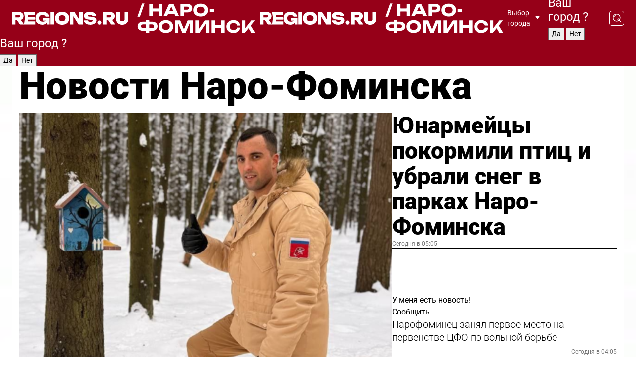

--- FILE ---
content_type: text/html; charset=UTF-8
request_url: https://regions.ru/naro-fominsk
body_size: 18775
content:
<!DOCTYPE html>
<html lang="ru">
<head>

    <meta charset="utf-8">
    <!-- <base href="/"> -->

    <title>Новости Наро-Фоминска сегодня последние: самые главные и свежие происшествия и события дня</title>
    <meta name="keywords" content="">
    <meta name="description" content="Главные последние новости Наро-Фоминска сегодня онлайн: самая оперативная информация круглосуточно">

    <meta name="csrf-token" content="9FWE75OrbOODShKYQilAAdId7clngZtt5DXffOVU" />

    
    
    
    
    
    
    
    
    
    
    
    <meta http-equiv="X-UA-Compatible" content="IE=edge">
    <meta name="viewport" content="width=device-width, initial-scale=1, maximum-scale=1">

    <!-- Template Basic Images Start -->
    <link rel="icon" href="/img/favicon/favicon.ico">
    <link rel="apple-touch-icon" sizes="180x180" href="/img/favicon/apple-touch-icon.png">
    <!-- Template Basic Images End -->

    <!-- Custom Browsers Color Start -->
    <meta name="theme-color" content="#000">
    <!-- Custom Browsers Color End -->

    <link rel="stylesheet" href="https://regions.ru/css/main.min.css">
    <link rel="stylesheet" href="https://regions.ru/js/owl-carousel/assets/owl.carousel.min.css">
    <link rel="stylesheet" href="https://regions.ru/js/owl-carousel/assets/owl.theme.default.min.css">
    <link rel="stylesheet" href="https://regions.ru/css/custom.css?v=1768975471">

            <meta name="yandex-verification" content="1c939766cd81bf26" />
<meta name="google-site-verification" content="0vnG0Wlft2veIlSU714wTZ0kjs1vcRkXrIPCugsS9kc" />
<meta name="zen-verification" content="vlOnBo0GD4vjQazFqMHcmGcgw5TdyGjtDXLZWMcmdOiwd3HtGi66Kn5YsHnnbas9" />
<meta name="zen-verification" content="TbLqR35eMeggrFrleQbCgkqfhk5vr0ZqxHRlFZy4osbTCq7B4WQ27RqCCA3s2chu" />

<script type="text/javascript">
    (function(c,l,a,r,i,t,y){
        c[a]=c[a]||function(){(c[a].q=c[a].q||[]).push(arguments)};
        t=l.createElement(r);t.async=1;t.src="https://www.clarity.ms/tag/"+i;
        y=l.getElementsByTagName(r)[0];y.parentNode.insertBefore(t,y);
    })(window, document, "clarity", "script", "km2s2rvk59");
</script>

<!-- Yandex.Metrika counter -->
<script type="text/javascript" >
    (function(m,e,t,r,i,k,a){m[i]=m[i]||function(){(m[i].a=m[i].a||[]).push(arguments)};
        m[i].l=1*new Date();
        for (var j = 0; j < document.scripts.length; j++) {if (document.scripts[j].src === r) { return; }}
        k=e.createElement(t),a=e.getElementsByTagName(t)[0],k.async=1,k.src=r,a.parentNode.insertBefore(k,a)})
    (window, document, "script", "https://mc.yandex.ru/metrika/tag.js", "ym");

    ym(96085658, "init", {
        clickmap:true,
        trackLinks:true,
        accurateTrackBounce:true,
        webvisor:true
    });

            ym(37510650, "init", {
            clickmap: true,
            trackLinks: true,
            accurateTrackBounce: true
        });
    </script>
<noscript>
    <div>
        <img src="https://mc.yandex.ru/watch/96085658" style="position:absolute; left:-9999px;" alt="" />

                    <img src="https://mc.yandex.ru/watch/37510650" style="position:absolute; left:-9999px;" alt="" />
            </div>
</noscript>
<!-- /Yandex.Metrika counter -->

<!-- Top.Mail.Ru counter -->
<script type="text/javascript">
    var _tmr = window._tmr || (window._tmr = []);
    _tmr.push({id: "3513779", type: "pageView", start: (new Date()).getTime()});
    (function (d, w, id) {
        if (d.getElementById(id)) return;
        var ts = d.createElement("script"); ts.type = "text/javascript"; ts.async = true; ts.id = id;
        ts.src = "https://top-fwz1.mail.ru/js/code.js";
        var f = function () {var s = d.getElementsByTagName("script")[0]; s.parentNode.insertBefore(ts, s);};
        if (w.opera == "[object Opera]") { d.addEventListener("DOMContentLoaded", f, false); } else { f(); }
    })(document, window, "tmr-code");
</script>
<noscript><div><img src="https://top-fwz1.mail.ru/counter?id=3513779;js=na" style="position:absolute;left:-9999px;" alt="Top.Mail.Ru" /></div></noscript>
<!-- /Top.Mail.Ru counter -->

<script defer src="https://setka.news/scr/versioned/bundle.0.0.3.js"></script>
<link href="https://setka.news/scr/versioned/bundle.0.0.3.css" rel="stylesheet" />

<script>window.yaContextCb=window.yaContextCb||[]</script>
<script src="https://yandex.ru/ads/system/context.js" async></script>

    
    
    <script>
        if( window.location.href.includes('smi2')
            || window.location.href.includes('setka')
            || window.location.href.includes('adwile')
            || window.location.href.includes('24smi') ){

            window.yaContextCb.push(() => {
                Ya.Context.AdvManager.render({
                    "blockId": "R-A-16547837-5",
                    "renderTo": "yandex_rtb_R-A-16547837-5"
                })
            })

        }
    </script>
</head>


<body data-city-id="26" class="region silver_ponds" style="">



<!-- Custom HTML -->
<header class="fixed winter-2025">
    <div class="container">
        <div class="outer region">
                            <a href="/naro-fominsk/" class="logo desktop">
                    <img src="/img/logo.svg" alt="" class="logo-short" />
                    
                    <span class="logo-region">
                        / Наро-Фоминск
                    </span>
                </a>

                <a href="/naro-fominsk/" class="logo mobile">
                    <img src="/img/logo.svg" alt="" class="logo-short" />
                        
                    <span class="logo-region">
                        / Наро-Фоминск
                    </span>
                </a>
            

            <a href="#" class="mmenu-opener d-block d-lg-none" id="mmenu-opener">
                <!--<img src="/img/bars.svg" alt="">-->
            </a>

            <div class="mmenu" id="mmenu">
                <form action="/naro-fominsk/search" class="mmenu-search">
                    <input type="text" name="query" class="search" placeholder="Поиск" />
                </form>
                <nav class="mobile-nav">
                    <ul>
                        <li><a href="/naro-fominsk/news">Новости</a></li>
                        <li><a href="/naro-fominsk/articles">Статьи</a></li>
                                                <li><a href="/naro-fominsk/video">Видео</a></li>
                        <li><a href="/cities">Выбрать город</a></li>
                        <li><a href="/about">О редакции</a></li>
                        <li><a href="/vacancies">Вакансии</a></li>
                        <li><a href="/contacts">Контакты</a></li>
                    </ul>
                </nav>
                <div class="subscribe">
                    <div class="text">Подписывайтесь</div>
                    <div class="soc">
                        <!--a href="#" class="soc-item" target="_blank"><img src="/img/top-yt.svg" alt=""></a-->
                        <a href="https://vk.com/regionsru" class="soc-item" target="_blank"><img src="/img/top-vk.svg" alt=""></a>
                        <a href="https://ok.ru/regionsru" target="_blank" class="soc-item"><img src="/img/top-ok.svg" alt=""></a>
                        
                        <a href="https://dzen.ru/regions" class="soc-item" target="_blank"><img src="/img/top-dzen.svg" alt=""></a>
                        <a href="https://rutube.ru/channel/47098509/" class="soc-item" target="_blank"><img src="/img/top-rutube.svg" alt=""></a>
                    </div>
                </div>
            </div><!--mmenu-->

            <div class="right d-none d-lg-flex">
                <div>
    <a class="choose-city" href="#" id="choose-city">
        Выбор города
    </a>

    <form class="city-popup" id="city-popup" action="#">
        <div class="title">
            Введите название вашего города или выберите из списка:
        </div>
        <input id="searchCity" class="search-input" onkeyup="search_city()" type="text" name="city" placeholder="Введите название города..." />

        <ul id='list' class="list">
            <li class="cities" data-city="/">Главная страница</li>

                            <li class="cities" data-city="balashikha">Балашиха</li>
                            <li class="cities" data-city="bronnitsy">Бронницы</li>
                            <li class="cities" data-city="vidnoe">Видное</li>
                            <li class="cities" data-city="volokolamsk">Волоколамск</li>
                            <li class="cities" data-city="voskresensk">Воскресенск</li>
                            <li class="cities" data-city="dmitrov">Дмитров</li>
                            <li class="cities" data-city="dolgoprudny">Долгопрудный</li>
                            <li class="cities" data-city="domodedovo">Домодедово</li>
                            <li class="cities" data-city="dubna">Дубна</li>
                            <li class="cities" data-city="egorievsk">Егорьевск</li>
                            <li class="cities" data-city="zhukovsky">Жуковский</li>
                            <li class="cities" data-city="zaraisk">Зарайск</li>
                            <li class="cities" data-city="istra">Истра</li>
                            <li class="cities" data-city="kashira">Кашира</li>
                            <li class="cities" data-city="klin">Клин</li>
                            <li class="cities" data-city="kolomna">Коломна</li>
                            <li class="cities" data-city="korolev">Королев</li>
                            <li class="cities" data-city="kotelniki">Котельники</li>
                            <li class="cities" data-city="krasnogorsk">Красногорск</li>
                            <li class="cities" data-city="lobnya">Лобня</li>
                            <li class="cities" data-city="lospetrovsky">Лосино-Петровский</li>
                            <li class="cities" data-city="lotoshino">Лотошино</li>
                            <li class="cities" data-city="lukhovitsy">Луховицы</li>
                            <li class="cities" data-city="lytkarino">Лыткарино</li>
                            <li class="cities" data-city="lyubertsy">Люберцы</li>
                            <li class="cities" data-city="mozhaisk">Можайск</li>
                            <li class="cities" data-city="mytischi">Мытищи</li>
                            <li class="cities" data-city="naro-fominsk">Наро-Фоминск</li>
                            <li class="cities" data-city="noginsk">Ногинск</li>
                            <li class="cities" data-city="odintsovo">Одинцово</li>
                            <li class="cities" data-city="orekhovo-zuevo">Орехово-Зуево</li>
                            <li class="cities" data-city="pavlposad">Павловский Посад</li>
                            <li class="cities" data-city="podolsk">Подольск</li>
                            <li class="cities" data-city="pushkino">Пушкино</li>
                            <li class="cities" data-city="ramenskoe">Раменское</li>
                            <li class="cities" data-city="reutov">Реутов</li>
                            <li class="cities" data-city="ruza">Руза</li>
                            <li class="cities" data-city="sergposad">Сергиев Посад</li>
                            <li class="cities" data-city="serprudy">Серебряные Пруды</li>
                            <li class="cities" data-city="serpuhov">Серпухов</li>
                            <li class="cities" data-city="solnechnogorsk">Солнечногорск</li>
                            <li class="cities" data-city="stupino">Ступино</li>
                            <li class="cities" data-city="taldom">Талдом</li>
                            <li class="cities" data-city="fryazino">Фрязино</li>
                            <li class="cities" data-city="khimki">Химки</li>
                            <li class="cities" data-city="chernogolovka">Черноголовка</li>
                            <li class="cities" data-city="chekhov">Чехов</li>
                            <li class="cities" data-city="shatura">Шатура</li>
                            <li class="cities" data-city="shakhovskaya">Шаховская</li>
                            <li class="cities" data-city="schelkovo">Щелково</li>
                            <li class="cities" data-city="elektrostal">Электросталь</li>
                    </ul>
        <div class="show-all" id="show-all">
            <img src="/img/show-all.svg" alt="">
        </div>
    </form>
</div>

                <div class="city-confirm js-city-confirm">
                    <h4>Ваш город <span></span>?</h4>
                    <div class="buttons-row">
                        <input type="button" value="Да" class="js-city-yes" />
                        <input type="button" value="Нет" class="js-city-no" />
                    </div>

                                    </div>

                <a class="search" href="#" id="search-opener">
						<span class="search-icon">
							<img src="/img/magnifier.svg" alt="" />
							<img src="/img/magnifier.svg" alt="" />
						</span>
                </a>
                <form action="/naro-fominsk/search" id="search-form" class="search-form">
                    <input id="search" class="search-input" type="text" name="query" placeholder="Что ищете?" />
                </form>
            </div>


        </div>
    </div>

    <div class="mobile-popup">
        <div class="city-confirm js-city-confirm">
            <h4>Ваш город <span></span>?</h4>
            <div class="buttons-row">
                <input type="button" value="Да" class="js-city-yes" />
                <input type="button" value="Нет" class="js-city-mobile-no" />
            </div>
        </div>
    </div>
</header>


<div class="container">
    <div id="yandex_rtb_R-A-16547837-5"></div>

            <nav class="nav-bar border-left border-right border-bottom" role="navigation" id="nav-bar">
    <ul class="nav-menu ul-style">
        <!--li class="item online">
            <a href="#" class="nav-link">Срочно</a>
        </li-->

                    <!--li class="item header">
                <h1>Новости Наро-Фоминска сегодня последние: самые главные и свежие происшествия и события дня</h1>
            </li-->
                <li class="item nav-wrapper">
            <ul class="nav-sections ul-style">
                <li class="item sections-item">
                    <a href="/naro-fominsk/news" class="nav-link ttu">Новости</a>
                </li>

                <li class="item sections-item">
                    <a href="/naro-fominsk/articles" class="nav-link ttu">Статьи</a>
                </li>
                                <li class="item sections-item">
                    <a href="/naro-fominsk/video" class="nav-link ttu">Видео</a>
                </li>

                
                                                                                        <li class="item sections-item">
                                <a href="/naro-fominsk/obshchestvo" class="nav-link">Общество</a>
                            </li>
                                                                                                <li class="item sections-item">
                                <a href="/naro-fominsk/proisshestviya" class="nav-link">Происшествия</a>
                            </li>
                                                                                                <li class="item sections-item">
                                <a href="/naro-fominsk/transport" class="nav-link">Транспорт</a>
                            </li>
                                                                                                <li class="item sections-item">
                                <a href="/naro-fominsk/stroitelstvo" class="nav-link">Строительство</a>
                            </li>
                                                                                                                                                                                                                                                                                                                                                                                                                                                                                                                                                                                                                        </ul>
        </li><!--li-->
        <li class="item more" id="more-opener">
            <a href="#" class="nav-link">Еще</a>
        </li>
    </ul>

    <div class="more-popup" id="more-popup">
                    <nav class="categories">
                <ul>
                                            <li>
                            <a href="/naro-fominsk/obshchestvo">Общество</a>
                        </li>
                                            <li>
                            <a href="/naro-fominsk/proisshestviya">Происшествия</a>
                        </li>
                                            <li>
                            <a href="/naro-fominsk/transport">Транспорт</a>
                        </li>
                                            <li>
                            <a href="/naro-fominsk/stroitelstvo">Строительство</a>
                        </li>
                                            <li>
                            <a href="/naro-fominsk/zhkh-zhku">Благоустройство</a>
                        </li>
                                            <li>
                            <a href="/naro-fominsk/geroi-svo">Герои СВО</a>
                        </li>
                                            <li>
                            <a href="/naro-fominsk/ofitsialno">Официально</a>
                        </li>
                                            <li>
                            <a href="/naro-fominsk/blog">Блог</a>
                        </li>
                                            <li>
                            <a href="/naro-fominsk/pogoda">Погода</a>
                        </li>
                                            <li>
                            <a href="/naro-fominsk/zdorove-i-medicina">Здоровье</a>
                        </li>
                                            <li>
                            <a href="/naro-fominsk/novosti">Новости</a>
                        </li>
                                            <li>
                            <a href="/naro-fominsk/sport">Спорт</a>
                        </li>
                                            <li>
                            <a href="/naro-fominsk/bezopasnost">Безопасность</a>
                        </li>
                                            <li>
                            <a href="/naro-fominsk/obrazovanie">Образование</a>
                        </li>
                                            <li>
                            <a href="/naro-fominsk/ekonomika-i-biznes">Экономика и бизнес</a>
                        </li>
                                            <li>
                            <a href="/naro-fominsk/ekologiya-i-okruzhayushchaya-sreda">Экология</a>
                        </li>
                                    </ul>
            </nav>
        
        <nav class="bottom-nav">
            <ul>
                <li><a href="/about">О редакции</a></li>
                <li><a href="/naro-fominsk/authors">Авторы</a></li>
                <li><a href="/media-kit">Рекламодателям</a></li>
                <li><a href="/contacts">Контактная информация</a></li>
                <li><a href="/privacy-policy">Политика конфиденциальности</a></li>
            </ul>
        </nav>

        <div class="subscribe">
            <div class="text">Подписывайтесь</div>
            <div class="soc">
                <!--a href="#" class="soc-item" target="_blank"><img src="/img/top-yt.svg" alt=""></a-->
                <a href="https://vk.com/regionsru" class="soc-item" target="_blank"><img src="/img/top-vk.svg" alt=""></a>
                <a href="https://ok.ru/regionsru" target="_blank" class="soc-item"><img src="/img/top-ok.svg" alt=""></a>
                                <a href="https://dzen.ru/regions" class="soc-item" target="_blank"><img src="/img/top-dzen.svg" alt=""></a>
                <a href="https://rutube.ru/channel/47098509/" class="soc-item" target="_blank"><img src="/img/top-rutube.svg" alt=""></a>
                <a href="https://max.ru/regions" class="soc-item" target="_blank">
                    <img src="/img/top-max.svg" alt="">
                </a>
            </div>
        </div>
    </div>
</nav>
    
    
    <div class="zones border-left border-right">
        <div class="site-header">
            <h1>Новости Наро-Фоминска</h1>
        </div>

        <div class="region-page">
                            <div class="article big-story">
                    <a class="image" href="/naro-fominsk/ekologiya-i-okruzhayushchaya-sreda/yunarmeytsy-pokormili-ptits-i-ubrali-sneg-v-parkah-naro-fominska">
                        <img src="https://storage.yandexcloud.net/regions/posts/media/thumbnails/2026/01/medium/ockym750wMfwVOQpKAdlt3RAYzi72Fl8upQ45PQA.png" class="article-image" alt="Юнармейцы покормили птиц и убрали снег в парках Наро-Фоминска" />
                    </a>
                    <div class="right border-bottom">
                        <a href="/naro-fominsk/ekologiya-i-okruzhayushchaya-sreda/yunarmeytsy-pokormili-ptits-i-ubrali-sneg-v-parkah-naro-fominska" class="headline">Юнармейцы покормили птиц и убрали снег в парках Наро-Фоминска</a>
                        <div class="update">
                            Сегодня в 05:05
                        </div>
                        <div class="related-items">
                            <div class="feedback-mobile-banner-wrapper">
    <div class="feedback-mobile-banner-btn js-show-feedback-form-btn">

        <div class="feedback-mobile-banner-btn__ico">
            <svg width="72" height="72" viewBox="0 0 72 72" fill="none" xmlns="http://www.w3.org/2000/svg">
                <path d="M7.01577 71.5L13.8486 51.8407C13.8734 51.6964 13.8635 51.4575 13.695 51.3082C5.30631 45.8384 0.5 37.6811 0.5 28.9116C0.5 12.9701 16.5739 0 36.3293 0C56.0847 0 72 12.9701 72 28.9116C72 44.853 55.9261 57.8231 36.1707 57.8231C34.9122 57.8231 33.495 57.8231 32.1869 57.6639C32.1275 57.6639 32.0631 57.6688 32.0284 57.6887L7.01577 71.49V71.5ZM36.3293 2.48851C17.9414 2.48851 2.97748 14.3438 2.97748 28.9116C2.97748 36.835 7.39234 44.2458 15.0923 49.2477L15.1617 49.2975C16.123 50.0241 16.5491 51.2733 16.2468 52.4828L16.2171 52.5923L11.4901 66.1945L30.8838 55.4939C31.4982 55.1853 32.0532 55.1853 32.2613 55.1853L32.4149 55.1953C33.5892 55.3446 34.9617 55.3446 36.1757 55.3446C54.5635 55.3446 69.5275 43.4893 69.5275 28.9215C69.5275 14.3538 54.6329 2.48851 36.3293 2.48851Z" fill="white"/>
                <path d="M21.306 35.6598C18.12 35.6598 15.5285 33.0569 15.5285 29.8566C15.5285 26.6564 18.12 24.0534 21.306 24.0534C24.492 24.0534 27.0835 26.6564 27.0835 29.8566C27.0835 33.0569 24.492 35.6598 21.306 35.6598ZM21.306 26.5419C19.4875 26.5419 18.006 28.0301 18.006 29.8566C18.006 31.6832 19.4875 33.1713 21.306 33.1713C23.1245 33.1713 24.606 31.6832 24.606 29.8566C24.606 28.0301 23.1245 26.5419 21.306 26.5419Z" fill="white"/>
                <path d="M36.3293 35.6598C33.1432 35.6598 30.5518 33.0569 30.5518 29.8566C30.5518 26.6564 33.1432 24.0534 36.3293 24.0534C39.5153 24.0534 42.1067 26.6564 42.1067 29.8566C42.1067 33.0569 39.5153 35.6598 36.3293 35.6598ZM36.3293 26.5419C34.5108 26.5419 33.0293 28.0301 33.0293 29.8566C33.0293 31.6832 34.5108 33.1713 36.3293 33.1713C38.1477 33.1713 39.6293 31.6832 39.6293 29.8566C39.6293 28.0301 38.1477 26.5419 36.3293 26.5419Z" fill="white"/>
                <path d="M51.1991 35.6598C48.0131 35.6598 45.4217 33.0569 45.4217 29.8566C45.4217 26.6564 48.0131 24.0534 51.1991 24.0534C54.3852 24.0534 56.9766 26.6564 56.9766 29.8566C56.9766 33.0569 54.3852 35.6598 51.1991 35.6598ZM51.1991 26.5419C49.3807 26.5419 47.8991 28.0301 47.8991 29.8566C47.8991 31.6832 49.3807 33.1713 51.1991 33.1713C53.0176 33.1713 54.4991 31.6832 54.4991 29.8566C54.4991 28.0301 53.0176 26.5419 51.1991 26.5419Z" fill="white"/>
            </svg>

        </div>

        <div class="feedback-mobile-banner-btn__text">
            У меня есть новость!
        </div>

        <div class="feedback-mobile-banner-btn__btn">Сообщить</div>
    </div>
</div>

                            

                                                                                                                                                            <div class="item">
                                        <a href="/naro-fominsk/sport/narofominets-zanyal-pervoe-mesto-na-pervenstve-tsfo-po-volnoy-borbe" class="name">Нарофоминец занял первое место на первенстве ЦФО по вольной борьбе</a>
                                        <span class="update">Сегодня в 04:05</span>
                                    </div>
                                                                                                                                <div class="item">
                                        <a href="/naro-fominsk/obshchestvo/v-naro-fominske-ischut-mastera-sposobnogo-izgotovit-protez-dlya-bobra" class="name">В Наро-Фоминске ищут мастера, способного изготовить протез для бобра</a>
                                        <span class="update">Вчера в 13:15</span>
                                    </div>
                                                                                    </div>
                    </div>
                </div><!--big-story-->
            
            <div class="feedback-modal-success-wrapper js-feedback-success">
    <div class="feedback-modal-success-wrapper__result">
        <div class="feedback-modal-success-wrapper__result-text">
            Ваше обращение принято. <br /> Мы рассмотрим его в ближайшее время.
        </div>
        <div class="feedback-modal-success-wrapper__result-btn js-hide-feedback-success-btn">
            Закрыть
        </div>
    </div>
</div>


<div class="feedback-modal-form-wrapper js-feedback-form">
    <h3>Опишите проблему</h3>

    <form
        id="feedback-form"
        method="post"
        action="https://regions.ru/feedback"
    >
        <input type="hidden" name="site_id" value="26" />

        <textarea name="comment" id="comment" placeholder=""></textarea>

        <div class="js-upload-wrap">
            <div id="files">

            </div>

            <div class="feedback-modal-form-wrapper__row feedback-modal-form-wrapper__add-file">
                <svg width="23" height="24" viewBox="0 0 23 24" fill="none" xmlns="http://www.w3.org/2000/svg">
                    <path d="M10.7802 6.91469C10.4604 7.25035 9.88456 7.25035 9.56467 6.91469C9.24478 6.57902 9.24478 5.97483 9.56467 5.63916L13.2754 1.74545C14.363 0.604196 15.8345 0 17.306 0C20.4409 0 23 2.68531 23 5.97483C23 7.51888 22.4242 9.06294 21.3366 10.2042L17.306 14.4336C16.2184 15.5748 14.8108 16.179 13.3394 16.179C11.2921 16.179 9.5007 15.0378 8.47705 13.2923C8.22114 12.8895 8.02921 12.4196 7.90125 11.9497C7.7733 11.4797 8.02921 10.9427 8.47705 10.8084C8.9249 10.6741 9.43672 10.9427 9.56467 11.4126C9.62865 11.7483 9.75661 12.0168 9.94854 12.3524C10.6523 13.5608 11.9319 14.3664 13.2754 14.3664C14.299 14.3664 15.2587 13.9636 16.0264 13.2252L20.057 8.9958C20.8248 8.19021 21.2086 7.11608 21.2086 6.10909C21.2086 3.82657 19.4812 2.01399 17.306 2.01399C16.2823 2.01399 15.3227 2.41678 14.5549 3.22238L10.8442 7.11608L10.7802 6.91469ZM12.2517 17.0517L8.54103 20.9455C7.00556 22.5566 4.51043 22.5566 2.97497 20.9455C1.4395 19.3343 1.4395 16.7161 2.97497 15.1049L7.00556 10.8755C7.7733 10.0699 8.79694 9.66713 9.75661 9.66713C10.7163 9.66713 11.7399 10.0699 12.5076 10.8755C12.7636 11.1441 12.9555 11.4126 13.0834 11.6811C13.2754 11.9497 13.4033 12.2853 13.4673 12.621C13.5953 13.0909 14.1071 13.4266 14.5549 13.2252C15.0028 13.0909 15.2587 12.5538 15.1307 12.0839C15.0028 11.614 14.8108 11.1441 14.5549 10.7413C14.299 10.3385 14.0431 9.93567 13.7232 9.6C12.6356 8.45874 11.1641 7.85455 9.69263 7.85455C8.22114 7.85455 6.74965 8.45874 5.66203 9.6L1.63143 13.8294C-0.543811 16.1119 -0.543811 19.9385 1.63143 22.2881C3.80668 24.5706 7.38943 24.5706 9.56467 22.2881L13.2754 18.3944C13.5953 18.0587 13.5953 17.4545 13.2754 17.1189C12.8915 16.7832 12.3797 16.7832 11.9958 17.1189L12.2517 17.0517Z" fill="#960018"/>
                </svg>

                <div class="file-load-area">
                    <label>
                        <input id="fileupload" data-url="https://regions.ru/feedback/upload" data-target="files" name="file" type="file" style="display: none">
                        Добавить фото или видео
                    </label>
                </div>
                <div class="file-loader">
                    <div class="lds-ring"><div></div><div></div><div></div><div></div></div>
                </div>
            </div>
        </div>

        <div class="feedback-modal-form-wrapper__row">
            <label for="category_id">Тема:</label>
            <select name="category_id" id="category_id">
                <option value="">Выберите тему</option>
                                    <option value="1">Дороги</option>
                                    <option value="15">Блог</option>
                                    <option value="2">ЖКХ</option>
                                    <option value="3">Благоустройство</option>
                                    <option value="4">Здравоохранение</option>
                                    <option value="5">Социальная сфера</option>
                                    <option value="6">Общественный транспорт</option>
                                    <option value="7">Строительство</option>
                                    <option value="8">Торговля</option>
                                    <option value="9">Мусор</option>
                                    <option value="10">Образование</option>
                                    <option value="11">Бизнес</option>
                                    <option value="12">Другое</option>
                            </select>
        </div>

        <div class="feedback-modal-form-wrapper__row">
            <label>Ваши данные:</label>

            <div class="feedback-modal-form-wrapper__incognito">
                <input type="checkbox" name="incognito" id="incognito" />
                <label for="incognito">Остаться инкогнито</label>
            </div>
        </div>

        <div class="js-feedback-from-personal-wrapper">
            <div class="feedback-modal-form-wrapper__row">
                <input type="text" name="name" id="name" placeholder="ФИО" />
            </div>

            <div class="feedback-modal-form-wrapper__row">
                <input type="text" name="phone" id="phone" placeholder="Телефон" />
            </div>

            <div class="feedback-modal-form-wrapper__row">
                <input type="email" name="email" id="email" placeholder="E-mail" />
            </div>
        </div>

        <div class="feedback-modal-form-wrapper__row">
            <input type="submit" value="Отправить" />
            <input type="reset" class="js-hide-feedback-form-btn" value="Отменить" />
        </div>
    </form>
</div>

<script id="template-upload-file" type="text/html">
    <div class="feedback-modal-form-wrapper__file">
        <input type="hidden" name="files[]" value="${_id}" />

        <div class="feedback-modal-form-wrapper__file-ico">
            <svg id="Layer_1" style="enable-background:new 0 0 512 512;" version="1.1" viewBox="0 0 512 512" xml:space="preserve" xmlns="http://www.w3.org/2000/svg" xmlns:xlink="http://www.w3.org/1999/xlink"><path d="M399.3,168.9c-0.7-2.9-2-5-3.5-6.8l-83.7-91.7c-1.9-2.1-4.1-3.1-6.6-4.4c-2.9-1.5-6.1-1.6-9.4-1.6H136.2  c-12.4,0-23.7,9.6-23.7,22.9v335.2c0,13.4,11.3,25.9,23.7,25.9h243.1c12.4,0,21.2-12.5,21.2-25.9V178.4  C400.5,174.8,400.1,172.2,399.3,168.9z M305.5,111l58,63.5h-58V111z M144.5,416.5v-320h129v81.7c0,14.8,13.4,28.3,28.1,28.3h66.9  v210H144.5z"/></svg>
        </div>
        <div class="feedback-modal-form-wrapper__file-text">
            ${name}
        </div>
        <div class="feedback-modal-form-wrapper__file-del js-feedback-delete-file">
            <svg style="enable-background:new 0 0 36 36;" version="1.1" viewBox="0 0 36 36" xml:space="preserve" xmlns="http://www.w3.org/2000/svg" xmlns:xlink="http://www.w3.org/1999/xlink"><style type="text/css">
                    .st0{fill:#960018;}
                    .st1{fill:none;stroke:#960018;stroke-width:2.0101;stroke-linejoin:round;stroke-miterlimit:10;}
                    .st2{fill:#960018;}
                    .st3{fill-rule:evenodd;clip-rule:evenodd;fill:#960018;}
                </style><g id="Layer_1"/><g id="icons"><path class="st0" d="M6.2,3.5L3.5,6.2c-0.7,0.7-0.7,1.9,0,2.7l9.2,9.2l-9.2,9.2c-0.7,0.7-0.7,1.9,0,2.7l2.6,2.6   c0.7,0.7,1.9,0.7,2.7,0l9.2-9.2l9.2,9.2c0.7,0.7,1.9,0.7,2.7,0l2.6-2.6c0.7-0.7,0.7-1.9,0-2.7L23.3,18l9.2-9.2   c0.7-0.7,0.7-1.9,0-2.7l-2.6-2.6c-0.7-0.7-1.9-0.7-2.7,0L18,12.7L8.8,3.5C8.1,2.8,6.9,2.8,6.2,3.5z" id="close_1_"/></g></svg>
        </div>
    </div>
</script>

            <div class="zone zone-region">
                <div class="zone-left">
                    <div class="zone-cites">

                        <div class="feedback-banner-wrapper">
    <div class="feedback-banner-btn js-show-feedback-form-btn">
        <div class="feedback-banner-btn__ico">
            <svg width="72" height="72" viewBox="0 0 72 72" fill="none" xmlns="http://www.w3.org/2000/svg">
                <path d="M7.01577 71.5L13.8486 51.8407C13.8734 51.6964 13.8635 51.4575 13.695 51.3082C5.30631 45.8384 0.5 37.6811 0.5 28.9116C0.5 12.9701 16.5739 0 36.3293 0C56.0847 0 72 12.9701 72 28.9116C72 44.853 55.9261 57.8231 36.1707 57.8231C34.9122 57.8231 33.495 57.8231 32.1869 57.6639C32.1275 57.6639 32.0631 57.6688 32.0284 57.6887L7.01577 71.49V71.5ZM36.3293 2.48851C17.9414 2.48851 2.97748 14.3438 2.97748 28.9116C2.97748 36.835 7.39234 44.2458 15.0923 49.2477L15.1617 49.2975C16.123 50.0241 16.5491 51.2733 16.2468 52.4828L16.2171 52.5923L11.4901 66.1945L30.8838 55.4939C31.4982 55.1853 32.0532 55.1853 32.2613 55.1853L32.4149 55.1953C33.5892 55.3446 34.9617 55.3446 36.1757 55.3446C54.5635 55.3446 69.5275 43.4893 69.5275 28.9215C69.5275 14.3538 54.6329 2.48851 36.3293 2.48851Z" fill="white"/>
                <path d="M21.306 35.6598C18.12 35.6598 15.5285 33.0569 15.5285 29.8566C15.5285 26.6564 18.12 24.0534 21.306 24.0534C24.492 24.0534 27.0835 26.6564 27.0835 29.8566C27.0835 33.0569 24.492 35.6598 21.306 35.6598ZM21.306 26.5419C19.4875 26.5419 18.006 28.0301 18.006 29.8566C18.006 31.6832 19.4875 33.1713 21.306 33.1713C23.1245 33.1713 24.606 31.6832 24.606 29.8566C24.606 28.0301 23.1245 26.5419 21.306 26.5419Z" fill="white"/>
                <path d="M36.3293 35.6598C33.1432 35.6598 30.5518 33.0569 30.5518 29.8566C30.5518 26.6564 33.1432 24.0534 36.3293 24.0534C39.5153 24.0534 42.1067 26.6564 42.1067 29.8566C42.1067 33.0569 39.5153 35.6598 36.3293 35.6598ZM36.3293 26.5419C34.5108 26.5419 33.0293 28.0301 33.0293 29.8566C33.0293 31.6832 34.5108 33.1713 36.3293 33.1713C38.1477 33.1713 39.6293 31.6832 39.6293 29.8566C39.6293 28.0301 38.1477 26.5419 36.3293 26.5419Z" fill="white"/>
                <path d="M51.1991 35.6598C48.0131 35.6598 45.4217 33.0569 45.4217 29.8566C45.4217 26.6564 48.0131 24.0534 51.1991 24.0534C54.3852 24.0534 56.9766 26.6564 56.9766 29.8566C56.9766 33.0569 54.3852 35.6598 51.1991 35.6598ZM51.1991 26.5419C49.3807 26.5419 47.8991 28.0301 47.8991 29.8566C47.8991 31.6832 49.3807 33.1713 51.1991 33.1713C53.0176 33.1713 54.4991 31.6832 54.4991 29.8566C54.4991 28.0301 53.0176 26.5419 51.1991 26.5419Z" fill="white"/>
            </svg>

        </div>

        <div class="feedback-banner-btn__text">
            У меня есть новость!
        </div>

        <div class="feedback-banner-btn__content">
            <div class="feedback-banner-btn__btn">Сообщить</div>
        </div>
    </div>
</div>

                        
                                                    <h2 class="section-heading">
                                Цитаты <span>дня</span>
                            </h2>
                            <div class="quotes">
                                                                    <div class="item">
                                        <div class="top">
                                            <a href="https://regions.ru/naro-fominsk/obshchestvo/deti-v-naro-fominske-pomogli-95-letnemu-dedushke-raschistit-sneg-u-doma" class="author-name">Артем</a>
                                            <div class="regalia">волонтер</div>
                                        </div>
                                        <a class="name" href="https://regions.ru/naro-fominsk/obshchestvo/deti-v-naro-fominske-pomogli-95-letnemu-dedushke-raschistit-sneg-u-doma">
                                            «Решили действовать сразу. Для нас это не подвиг, а нормальная человеческая реакция»
                                        </a>
                                    </div><!--item-->
                                                                    <div class="item">
                                        <div class="top">
                                            <a href="https://regions.ru/naro-fominsk/zdorove-i-medicina/v-kardiologicheskim-otdelenii-v-naro-fominske-ustanavlivayut-lifty" class="author-name">Алексей Мартыненко</a>
                                            <div class="regalia">заместитель главного врача</div>
                                        </div>
                                        <a class="name" href="https://regions.ru/naro-fominsk/zdorove-i-medicina/v-kardiologicheskim-otdelenii-v-naro-fominske-ustanavlivayut-lifty">
                                            «К концу февраля новый лифт смонтируют, он пройдет все необходимые испытания и будет поставлен на учет»
                                        </a>
                                    </div><!--item-->
                                                            </div>
                        
                                                </div>


                </div>

                <div class="zone-center">
                    <h2 class="section-heading accent">
                        Статьи
                    </h2>

                    <div class="region-stories">
                                                                                                                        <div class="article">
                                        <a href="/naro-fominsk/obshchestvo/vrach-iz-naro-fominska-pomogaet-ranenym-boytsam-obresti-zhizn-posle-na-fronte-i-v-tylu" class="image">
                                            <img src="https://storage.yandexcloud.net/regions/posts/media/thumbnails/2026/01/small/7Gi9FzVuGqEuR1WXvL2k8a844i7bUgHFrbevWMPz.png" alt="Врач из Наро-Фоминска помогает раненым бойцам обрести «Жизнь после» на фронте и в тылу">
                                        </a>
                                        <div class="article-right">
                                            <a class="category" href="/naro-fominsk/obshchestvo">Общество</a>
                                            <a href="/naro-fominsk/obshchestvo/vrach-iz-naro-fominska-pomogaet-ranenym-boytsam-obresti-zhizn-posle-na-fronte-i-v-tylu" class="headline">Врач из Наро-Фоминска помогает раненым бойцам обрести «Жизнь после» на фронте и в тылу</a>
                                            <div class="update">15 января в 09:05</div>
                                        </div>
                                    </div>
                                                                                                                                <div class="article">
                                        <a href="/naro-fominsk/obshchestvo/psiholog-podelilsya-sekretami-plavnogo-vozvrascheniya-k-rabote-posle-zatyazhnyh-prazdnikov" class="image">
                                            <img src="https://storage.yandexcloud.net/regions/posts/media/thumbnails/2026/01/small/YMofECFcbMtqCKLOrfbSbQ9DP4tTvMn4K26rqXfV.jpg" alt="Психолог поделился секретами плавного возвращения к работе после затяжных праздников">
                                        </a>
                                        <div class="article-right">
                                            <a class="category" href="/naro-fominsk/obshchestvo">Общество</a>
                                            <a href="/naro-fominsk/obshchestvo/psiholog-podelilsya-sekretami-plavnogo-vozvrascheniya-k-rabote-posle-zatyazhnyh-prazdnikov" class="headline">Психолог поделился секретами плавного возвращения к работе после затяжных праздников</a>
                                            <div class="update">13 января в 14:43</div>
                                        </div>
                                    </div>
                                                                                                        </div>
                </div>

                                    <div class="zone-right">
                        <div class="zone-news">
                            <h2 class="section-heading">
                                <span>Новости</span>
                            </h2>
                            <div class="small-stories">
                                                                    <div class="story article">
                                        <a class="category" href="/naro-fominsk/proisshestviya">Происшествия</a>
                                        <a class="headline" href="/naro-fominsk/proisshestviya/nozh-vmesto-primireniya-konflikt-v-aprelevke-zakonchilsya-ugolovnym-delom">Нож вместо примирения: конфликт в Апрелевке закончился уголовным делом</a>
                                        <div class="update">Вчера в 18:18</div>
                                    </div>
                                                                    <div class="story article">
                                        <a class="category" href="/naro-fominsk/ekologiya-i-okruzhayushchaya-sreda">Экология</a>
                                        <a class="headline" href="/naro-fominsk/ekologiya-i-okruzhayushchaya-sreda/vtoroklassnitsa-iz-naro-fominska-pokorila-zhyuri-ekokonkursa-rasskazom-o-spasennoy-sobake">Второклассница из Наро-Фоминска покорила жюри экоконкурса рассказом о спасенной собаке</a>
                                        <div class="update">Вчера в 17:25</div>
                                    </div>
                                                                    <div class="story article">
                                        <a class="category" href="/naro-fominsk/obshchestvo">Общество</a>
                                        <a class="headline" href="/naro-fominsk/obshchestvo/na-stantsii-nara-vruchili-10-povestok-dlya-postanovki-na-voinskiy-uchet">На станции Нара вручили 10 повесток для постановки на воинский учет</a>
                                        <div class="update">Вчера в 16:25</div>
                                    </div>
                                                            </div>
                        </div>
                    </div>
                            </div>

                            <div class="horizontal-stories">
                    <h2 class="main-category">
                        Главное за неделю
                    </h2>
                    <div class="small-stories horizontal">
                                                    <div class="story article">
                                <a class="image" href="/naro-fominsk/zhkh-zhku/pyatiletniy-malchik-organizoval-rabotu-snegouborochnoy-tehniki-v-naro-fominske">
                                    <img src="https://storage.yandexcloud.net/regions/posts/media/thumbnails/2026/01/small/dFI9Na9vybjEUAT99o9ISjOCo6EJ6D94JdgPQQvr.png" alt="Пятилетний мальчик организовал работу снегоуборочной техники в Наро-Фоминске">
                                </a>
                                <a class="category" href="/naro-fominsk/zhkh-zhku">Благоустройство</a>
                                <a class="headline" href="/naro-fominsk/zhkh-zhku/pyatiletniy-malchik-organizoval-rabotu-snegouborochnoy-tehniki-v-naro-fominske">Пятилетний мальчик организовал работу снегоуборочной техники в Наро-Фоминске</a>
                                <div class="update">14 января в 12:17</div>
                            </div><!--story-->
                                                    <div class="story article">
                                <a class="image" href="/naro-fominsk/obshchestvo/sverhprochnye-seti-dlya-svo-pletut-iz-staryh-kolgotok-v-naro-fominske">
                                    <img src="https://storage.yandexcloud.net/regions/posts/media/thumbnails/2026/01/small/jStIAiweaGWkEBhc2NoLbj5Sk9uha5N26FkuzExP.png" alt="Сверхпрочные сети для СВО плетут из старых колготок в Наро-Фоминске">
                                </a>
                                <a class="category" href="/naro-fominsk/obshchestvo">Общество</a>
                                <a class="headline" href="/naro-fominsk/obshchestvo/sverhprochnye-seti-dlya-svo-pletut-iz-staryh-kolgotok-v-naro-fominske">Сверхпрочные сети для СВО плетут из старых колготок в Наро-Фоминске</a>
                                <div class="update">14 января в 13:03</div>
                            </div><!--story-->
                                                    <div class="story article">
                                <a class="image" href="/naro-fominsk/obshchestvo/ledyanki-bolshe-ne-v-mode-zhiteli-naro-fominska-katayutsya-s-gorok-v-musornyh-paketah">
                                    <img src="https://storage.yandexcloud.net/regions/posts/media/thumbnails/2026/01/small/tbZUTkPBRLRpeYDVl5CDc8mmKZnwlplPDWerXliQ.png" alt="Ледянки больше не в моде: жители Наро-Фоминска катаются с горок в мусорных пакетах">
                                </a>
                                <a class="category" href="/naro-fominsk/obshchestvo">Общество</a>
                                <a class="headline" href="/naro-fominsk/obshchestvo/ledyanki-bolshe-ne-v-mode-zhiteli-naro-fominska-katayutsya-s-gorok-v-musornyh-paketah">Ледянки больше не в моде: жители Наро-Фоминска катаются с горок в мусорных пакетах</a>
                                <div class="update">15 января в 12:44</div>
                            </div><!--story-->
                                                    <div class="story article">
                                <a class="image" href="/naro-fominsk/ekologiya-i-okruzhayushchaya-sreda/girlyandu-iz-voron-zametili-v-naro-fominske-pochemu-ptitsy-lyubyat-sidet-na-provodah-obyasnil-ornitolog">
                                    <img src="https://storage.yandexcloud.net/regions/posts/media/thumbnails/2026/01/small/9eEaiWJ7wSHIjErdd0vEkAtHdRKLgZqSe2LA4fsA.png" alt="Гирлянду из ворон заметили в Наро-Фоминске. Почему птицы любят сидеть на проводах объяснил орнитолог">
                                </a>
                                <a class="category" href="/naro-fominsk/ekologiya-i-okruzhayushchaya-sreda">Экология</a>
                                <a class="headline" href="/naro-fominsk/ekologiya-i-okruzhayushchaya-sreda/girlyandu-iz-voron-zametili-v-naro-fominske-pochemu-ptitsy-lyubyat-sidet-na-provodah-obyasnil-ornitolog">Гирлянду из ворон заметили в Наро-Фоминске. Почему птицы любят сидеть на проводах объяснил орнитолог</a>
                                <div class="update">16 января в 15:18</div>
                            </div><!--story-->
                                            </div>
                </div><!--horizontal-->
            
            <div class="big-promo">
        <a class="promo-pic" href="https://контрактмо.рф/" target="_blank">
            <img src="https://storage.yandexcloud.net/regions/posts/media/covers/2025/05/1jTqwuZ6vhhcOVtLL9OyZAWBHQf4YEYMfxKQ66PE.png" alt="Контрактники май 2025">
        </a>
    </div>

            
                            <div class="horizontal-stories">
                    <h2 class="main-category">
                        Все новости
                    </h2>

                    <div class="small-stories horizontal">
                                                    <div class="story article">
                                <a class="image" href="/naro-fominsk/sport/shaybu-shaybu-podmoskovnye-yuniory-byutsya-za-pravo-sygrat-v-finale-v-naro-fominske">
                                    <img src="https://storage.yandexcloud.net/regions/posts/media/thumbnails/2026/01/small/kWuXOYB4ZBuzfoXQaUUxQ4Y039PnGcsTa7hcxwhj.jpg" alt="«Шайбу! Шайбу!»: подмосковные юниоры бьются за право сыграть в финале в Наро-Фоминске">
                                </a>
                                <a class="category" href="/naro-fominsk/sport">Спорт</a>
                                <a class="headline" href="/naro-fominsk/sport/shaybu-shaybu-podmoskovnye-yuniory-byutsya-za-pravo-sygrat-v-finale-v-naro-fominske">«Шайбу! Шайбу!»: подмосковные юниоры бьются за право сыграть в финале в Наро-Фоминске</a>
                                <div class="update">Вчера в 15:17</div>
                            </div><!--story-->
                                                    <div class="story article">
                                <a class="image" href="/naro-fominsk/zhkh-zhku/zasory-pobezhdeny-bolee-70-meropriyatiy-po-obsluzhivaniyu-setey-provel-vodokanal-naro-fominska-za-nedelyu">
                                    <img src="https://storage.yandexcloud.net/regions/posts/media/thumbnails/2026/01/small/vcAmqFiPdeIgK2g3fpXApvcTaEn9DqJkQc8uh6pk.jpg" alt="Засоры побеждены: более 70 мероприятий по обслуживанию сетей провел водоканал Наро-Фоминска за неделю">
                                </a>
                                <a class="category" href="/naro-fominsk/zhkh-zhku">Благоустройство</a>
                                <a class="headline" href="/naro-fominsk/zhkh-zhku/zasory-pobezhdeny-bolee-70-meropriyatiy-po-obsluzhivaniyu-setey-provel-vodokanal-naro-fominska-za-nedelyu">Засоры побеждены: более 70 мероприятий по обслуживанию сетей провел водоканал Наро-Фоминска за неделю</a>
                                <div class="update">Вчера в 15:09</div>
                            </div><!--story-->
                                                    <div class="story article">
                                <a class="image" href="/naro-fominsk/obshchestvo/v-veree-otmetili-84-yu-godovschinu-osvobozhdeniya-ot-nemetskoy-okkupatsii">
                                    <img src="https://storage.yandexcloud.net/regions/posts/media/thumbnails/2026/01/small/5arx45fXwYsz1kNubMW3sNh1DycpDjlEn7D48IHk.jpg" alt="В Верее отметили 84-ю годовщину освобождения от немецкой оккупации">
                                </a>
                                <a class="category" href="/naro-fominsk/obshchestvo">Общество</a>
                                <a class="headline" href="/naro-fominsk/obshchestvo/v-veree-otmetili-84-yu-godovschinu-osvobozhdeniya-ot-nemetskoy-okkupatsii">В Верее отметили 84-ю годовщину освобождения от немецкой оккупации</a>
                                <div class="update">Вчера в 15:05</div>
                            </div><!--story-->
                                                    <div class="story article">
                                <a class="image" href="/naro-fominsk/novosti/modernizatsiya-elektrosetey-kak-mosoblenergo-povyshaet-nadezhnost-elektrosnabzheniya-v-narofominskom-okruge">
                                    <img src="https://storage.yandexcloud.net/regions/posts/media/thumbnails/2026/01/small/naro-fominskij-20-2.jpg" alt="Модернизация электросетей: как «Мособлэнерго» повышает надежность электроснабжения в Наро‑Фоминском округе">
                                </a>
                                <a class="category" href="/naro-fominsk/novosti">Новости</a>
                                <a class="headline" href="/naro-fominsk/novosti/modernizatsiya-elektrosetey-kak-mosoblenergo-povyshaet-nadezhnost-elektrosnabzheniya-v-narofominskom-okruge">Модернизация электросетей: как «Мособлэнерго» повышает надежность электроснабжения в Наро‑Фоминском округе</a>
                                <div class="update">Вчера в 14:14</div>
                            </div><!--story-->
                                                    <div class="story article">
                                <a class="image" href="/naro-fominsk/obshchestvo/deti-v-naro-fominske-pomogli-95-letnemu-dedushke-raschistit-sneg-u-doma">
                                    <img src="https://storage.yandexcloud.net/regions/posts/media/thumbnails/2026/01/small/GkZFAMtqxoXWhebQoY7GUbd7rPXAxP9yqmTm4H32.png" alt="Дети в Наро-Фоминске помогли 95-летнему дедушке расчистить снег у дома">
                                </a>
                                <a class="category" href="/naro-fominsk/obshchestvo">Общество</a>
                                <a class="headline" href="/naro-fominsk/obshchestvo/deti-v-naro-fominske-pomogli-95-letnemu-dedushke-raschistit-sneg-u-doma">Дети в Наро-Фоминске помогли 95-летнему дедушке расчистить снег у дома</a>
                                <div class="update">Вчера в 12:20</div>
                            </div><!--story-->
                                                    <div class="story article">
                                <a class="image" href="/naro-fominsk/zhkh-zhku/dorogi-v-naro-fominske-raschischayut-posle-snegopada">
                                    <img src="https://storage.yandexcloud.net/regions/posts/media/thumbnails/2026/01/small/tmLcmwJgXbqqUom00wRCqwtXBR0f9NMwQgSzhvkB.png" alt="Дороги в Наро-Фоминске расчищают после снегопада">
                                </a>
                                <a class="category" href="/naro-fominsk/zhkh-zhku">Благоустройство</a>
                                <a class="headline" href="/naro-fominsk/zhkh-zhku/dorogi-v-naro-fominske-raschischayut-posle-snegopada">Дороги в Наро-Фоминске расчищают после снегопада</a>
                                <div class="update">Вчера в 11:05</div>
                            </div><!--story-->
                                                    <div class="story article">
                                <a class="image" href="/naro-fominsk/zdorove-i-medicina/v-kardiologicheskim-otdelenii-v-naro-fominske-ustanavlivayut-lifty">
                                    <img src="https://storage.yandexcloud.net/regions/posts/media/thumbnails/2026/01/small/99nSYlIej9kl7AaeWIcvnIOdchJWaOnkzzNG2Ak7.jpg" alt="В кардиологическом отделении в Наро-Фоминске устанавливают лифты">
                                </a>
                                <a class="category" href="/naro-fominsk/zdorove-i-medicina">Здоровье</a>
                                <a class="headline" href="/naro-fominsk/zdorove-i-medicina/v-kardiologicheskim-otdelenii-v-naro-fominske-ustanavlivayut-lifty">В кардиологическом отделении в Наро-Фоминске устанавливают лифты</a>
                                <div class="update">Вчера в 10:05</div>
                            </div><!--story-->
                                                    <div class="story article">
                                <a class="image" href="/naro-fominsk/sport/v-aprelevke-nazvali-imena-skvoshistov-rossii-kotorye-poedut-na-olimpiadu-v-kanadu">
                                    <img src="https://storage.yandexcloud.net/regions/posts/media/thumbnails/2026/01/small/ZfIJLJ4YXcQfG4H2ClJDhapRPiQoPsZDjG9XV2Kc.png" alt="В Апрелевке назвали имена сквошистов России, которые поедут на Олимпиаду в Канаду">
                                </a>
                                <a class="category" href="/naro-fominsk/sport">Спорт</a>
                                <a class="headline" href="/naro-fominsk/sport/v-aprelevke-nazvali-imena-skvoshistov-rossii-kotorye-poedut-na-olimpiadu-v-kanadu">В Апрелевке назвали имена сквошистов России, которые поедут на Олимпиаду в Канаду</a>
                                <div class="update">Вчера в 09:01</div>
                            </div><!--story-->
                                                    <div class="story article">
                                <a class="image" href="/naro-fominsk/zhkh-zhku/staruyu-detskuyu-ploschadku-na-lenina-v-naro-fominske-zamenyat-na-novuyu-s-rezinovym-pokrytiem">
                                    <img src="https://storage.yandexcloud.net/regions/posts/media/thumbnails/2026/01/small/HZTSz8bnTpNXpLfC22pRUJqjnUb9cp2BStf7TQF3.jpg" alt="Старую детскую площадку на Ленина в Наро-Фоминске заменят на новую с резиновым покрытием">
                                </a>
                                <a class="category" href="/naro-fominsk/zhkh-zhku">Благоустройство</a>
                                <a class="headline" href="/naro-fominsk/zhkh-zhku/staruyu-detskuyu-ploschadku-na-lenina-v-naro-fominske-zamenyat-na-novuyu-s-rezinovym-pokrytiem">Старую детскую площадку на Ленина в Наро-Фоминске заменят на новую с резиновым покрытием</a>
                                <div class="update">Вчера в 05:01</div>
                            </div><!--story-->
                                                    <div class="story article">
                                <a class="image" href="/naro-fominsk/obrazovanie/posvyaschenie-v-kadety-proshlo-dlya-shkolnikov-iz-aprelevki-v-moskve">
                                    <img src="https://storage.yandexcloud.net/regions/posts/media/thumbnails/2026/01/small/CDIqabEM5YScJcHNydTDWEisqZHh1fjeKj5or55f.jpg" alt="Посвящение в кадеты прошло для школьников из Апрелевки в Москве">
                                </a>
                                <a class="category" href="/naro-fominsk/obrazovanie">Образование</a>
                                <a class="headline" href="/naro-fominsk/obrazovanie/posvyaschenie-v-kadety-proshlo-dlya-shkolnikov-iz-aprelevki-v-moskve">Посвящение в кадеты прошло для школьников из Апрелевки в Москве</a>
                                <div class="update">Вчера в 03:01</div>
                            </div><!--story-->
                                                    <div class="story article">
                                <a class="image" href="/naro-fominsk/proisshestviya/nesovershennoletnie-skinuli-glybu-lda-na-dvizhuschiysya-avtomobil-pod-naro-fominskom">
                                    <img src="https://storage.yandexcloud.net/regions/posts/media/thumbnails/2026/01/small/rsJQtgmv6MAE79gBmbMJ0fagioDcTBJI6uXsIE2k.jpg" alt="Несовершеннолетние скинули глыбу льда на движущийся автомобиль под Наро-Фоминском">
                                </a>
                                <a class="category" href="/naro-fominsk/proisshestviya">Происшествия</a>
                                <a class="headline" href="/naro-fominsk/proisshestviya/nesovershennoletnie-skinuli-glybu-lda-na-dvizhuschiysya-avtomobil-pod-naro-fominskom">Несовершеннолетние скинули глыбу льда на движущийся автомобиль под Наро-Фоминском</a>
                                <div class="update">19 января в 18:05</div>
                            </div><!--story-->
                                                    <div class="story article">
                                <a class="image" href="/naro-fominsk/ekologiya-i-okruzhayushchaya-sreda/lesnichiy-iz-naro-fominska-poluchil-vysokuyu-nagradu-za-glavnuyu-elku-strany">
                                    <img src="https://storage.yandexcloud.net/regions/posts/media/thumbnails/2026/01/small/N4K9upJkHCOYGWzHMpe681WEPA8LBYqpV5ca5NWv.png" alt="Лесничий из Наро-Фоминска получил высокую награду за главную елку страны">
                                </a>
                                <a class="category" href="/naro-fominsk/ekologiya-i-okruzhayushchaya-sreda">Экология</a>
                                <a class="headline" href="/naro-fominsk/ekologiya-i-okruzhayushchaya-sreda/lesnichiy-iz-naro-fominska-poluchil-vysokuyu-nagradu-za-glavnuyu-elku-strany">Лесничий из Наро-Фоминска получил высокую награду за главную елку страны</a>
                                <div class="update">19 января в 16:41</div>
                            </div><!--story-->
                                                    <div class="story article">
                                <a class="image" href="/naro-fominsk/obrazovanie/shkolniki-iz-alabina-osvoili-azy-daktiloskopii">
                                    <img src="https://storage.yandexcloud.net/regions/posts/media/thumbnails/2026/01/small/bqCmALXndBFXfFd5eiMhrXZ7P6cERSDbNHUYXte4.png" alt="Школьники из Алабина освоили азы дактилоскопии">
                                </a>
                                <a class="category" href="/naro-fominsk/obrazovanie">Образование</a>
                                <a class="headline" href="/naro-fominsk/obrazovanie/shkolniki-iz-alabina-osvoili-azy-daktiloskopii">Школьники из Алабина освоили азы дактилоскопии</a>
                                <div class="update">19 января в 16:01</div>
                            </div><!--story-->
                                                    <div class="story article">
                                <a class="image" href="/naro-fominsk/obshchestvo/my-sklonyaem-golovy-v-uste-i-volchenkah-pochtili-pamyat-pavshih-osvoboditeley">
                                    <img src="https://storage.yandexcloud.net/regions/posts/media/thumbnails/2026/01/small/KTpaQBdCx5j6sn5NDL1vPMitkew6NCvucjaOsjCH.png" alt="«Мы склоняем головы»: в Устье и Волченках почтили память павших освободителей">
                                </a>
                                <a class="category" href="/naro-fominsk/obshchestvo">Общество</a>
                                <a class="headline" href="/naro-fominsk/obshchestvo/my-sklonyaem-golovy-v-uste-i-volchenkah-pochtili-pamyat-pavshih-osvoboditeley">«Мы склоняем головы»: в Устье и Волченках почтили память павших освободителей</a>
                                <div class="update">19 января в 14:05</div>
                            </div><!--story-->
                                                    <div class="story article">
                                <a class="image" href="/naro-fominsk/bezopasnost/anketa-dlya-predatelya-v-naro-fominske-prodlili-srok-soderzhaniya-pod-strazhey-obvinyaemomu-v-terrorizme">
                                    <img src="https://storage.yandexcloud.net/regions/posts/media/thumbnails/2026/01/small/sJX7uEZTL56xzGe4t4HBoypu81NkpstBEIidQsw8.jpg" alt="Анкета для предателя: в Наро-Фоминске продлили срок содержания под стражей обвиняемому в терроризме">
                                </a>
                                <a class="category" href="/naro-fominsk/bezopasnost">Безопасность</a>
                                <a class="headline" href="/naro-fominsk/bezopasnost/anketa-dlya-predatelya-v-naro-fominske-prodlili-srok-soderzhaniya-pod-strazhey-obvinyaemomu-v-terrorizme">Анкета для предателя: в Наро-Фоминске продлили срок содержания под стражей обвиняемому в терроризме</a>
                                <div class="update">19 января в 13:12</div>
                            </div><!--story-->
                                                    <div class="story article">
                                <a class="image" href="/naro-fominsk/proisshestviya/figurant-dela-o-terrorizme-v-naro-fominske-ostanetsya-pod-strazhey-do-fevralya-2026-goda">
                                    <img src="https://storage.yandexcloud.net/regions/posts/media/thumbnails/2026/01/small/cmYFq49jj0U8LaeQ2AUudvIn8Kc4wgL2JOkdgiwy.jpg" alt="Фигурант дела о терроризме в Наро-Фоминске останется под стражей до февраля 2026 года">
                                </a>
                                <a class="category" href="/naro-fominsk/proisshestviya">Происшествия</a>
                                <a class="headline" href="/naro-fominsk/proisshestviya/figurant-dela-o-terrorizme-v-naro-fominske-ostanetsya-pod-strazhey-do-fevralya-2026-goda">Фигурант дела о терроризме в Наро-Фоминске останется под стражей до февраля 2026 года</a>
                                <div class="update">19 января в 12:42</div>
                            </div><!--story-->
                                                    <div class="story article">
                                <a class="image" href="/naro-fominsk/obshchestvo/novaya-kupel-na-naberezhnoy-i-8-drugih-gde-v-naro-fominskom-okruge-otmetit-kreschenie">
                                    <img src="https://storage.yandexcloud.net/regions/posts/media/thumbnails/2026/01/small/sjUijc4KpYpU7O4NsMzMJ56MjT0LkX3M8thBit15.png" alt="Новая купель на набережной и 8 других: где в Наро-Фоминском округе отметить Крещение">
                                </a>
                                <a class="category" href="/naro-fominsk/obshchestvo">Общество</a>
                                <a class="headline" href="/naro-fominsk/obshchestvo/novaya-kupel-na-naberezhnoy-i-8-drugih-gde-v-naro-fominskom-okruge-otmetit-kreschenie">Новая купель на набережной и 8 других: где в Наро-Фоминском округе отметить Крещение</a>
                                <div class="update">19 января в 12:35</div>
                            </div><!--story-->
                                                    <div class="story article">
                                <a class="image" href="/naro-fominsk/obshchestvo/v-simbuhove-pochtili-pamyat-pavshih-boytsov-v-godovschinu-osvobozhdeniya-ot-fashistov">
                                    <img src="https://storage.yandexcloud.net/regions/posts/media/thumbnails/2026/01/small/geCMfsWuEXDI8KBxw6U9qu491NAvWLEC0WNnzSBb.png" alt="В Симбухове почтили память павших бойцов в годовщину освобождения от фашистов">
                                </a>
                                <a class="category" href="/naro-fominsk/obshchestvo">Общество</a>
                                <a class="headline" href="/naro-fominsk/obshchestvo/v-simbuhove-pochtili-pamyat-pavshih-boytsov-v-godovschinu-osvobozhdeniya-ot-fashistov">В Симбухове почтили память павших бойцов в годовщину освобождения от фашистов</a>
                                <div class="update">19 января в 11:44</div>
                            </div><!--story-->
                                                    <div class="story article">
                                <a class="image" href="/naro-fominsk/zhkh-zhku/ochered-na-raschistku-kak-v-aprelevke-ubirayut-sneg-vo-dvorah-i-na-ulitsah">
                                    <img src="https://storage.yandexcloud.net/regions/posts/media/thumbnails/2026/01/small/C3aoWzjQEvh6MQksxbr70Nr8fIx8bZ0q2mgHPDcO.png" alt="Очередь на расчистку: как в Апрелевке убирают снег во дворах и на улицах">
                                </a>
                                <a class="category" href="/naro-fominsk/zhkh-zhku">Благоустройство</a>
                                <a class="headline" href="/naro-fominsk/zhkh-zhku/ochered-na-raschistku-kak-v-aprelevke-ubirayut-sneg-vo-dvorah-i-na-ulitsah">Очередь на расчистку: как в Апрелевке убирают снег во дворах и на улицах</a>
                                <div class="update">19 января в 11:01</div>
                            </div><!--story-->
                                                    <div class="story article">
                                <a class="image" href="/naro-fominsk/zdorove-i-medicina/vyezdnye-priemy-vrachey-proydut-v-molodezhnom-v-yanvare-i-fevrale">
                                    <img src="https://storage.yandexcloud.net/regions/posts/media/thumbnails/2026/01/small/jWVdFVhrWeh6h1ou3KW73gz3iyiyIRAMUmHqaYjB.jpg" alt="Выездные приемы врачей пройдут в Молодежном в январе и феврале">
                                </a>
                                <a class="category" href="/naro-fominsk/zdorove-i-medicina">Здоровье</a>
                                <a class="headline" href="/naro-fominsk/zdorove-i-medicina/vyezdnye-priemy-vrachey-proydut-v-molodezhnom-v-yanvare-i-fevrale">Выездные приемы врачей пройдут в Молодежном в январе и феврале</a>
                                <div class="update">19 января в 10:00</div>
                            </div><!--story-->
                                                    <div class="story article">
                                <a class="image" href="/naro-fominsk/zhkh-zhku/vozle-detskogo-sada-v-aprelevke-ustanovili-novoe-osveschenie">
                                    <img src="https://storage.yandexcloud.net/regions/posts/media/thumbnails/2026/01/small/D9rkKeyA678em6HhJhRUEgXSYelmQSIQe4QoqiPG.png" alt="Возле детского сада в Апрелевке установили новое освещение">
                                </a>
                                <a class="category" href="/naro-fominsk/zhkh-zhku">Благоустройство</a>
                                <a class="headline" href="/naro-fominsk/zhkh-zhku/vozle-detskogo-sada-v-aprelevke-ustanovili-novoe-osveschenie">Возле детского сада в Апрелевке установили новое освещение</a>
                                <div class="update">19 января в 09:01</div>
                            </div><!--story-->
                                                    <div class="story article">
                                <a class="image" href="/naro-fominsk/zhkh-zhku/na-ulitse-karla-marksa-v-naro-fominske-sneg-ubirayut-kruglosutochno">
                                    <img src="https://storage.yandexcloud.net/regions/posts/media/thumbnails/2026/01/small/C9FGucLMHHUI971a4Eb8tSOVn9a337SB8tRoLpYk.jpg" alt="На улице Карла Маркса в Наро-Фоминске снег убирают круглосуточно">
                                </a>
                                <a class="category" href="/naro-fominsk/zhkh-zhku">Благоустройство</a>
                                <a class="headline" href="/naro-fominsk/zhkh-zhku/na-ulitse-karla-marksa-v-naro-fominske-sneg-ubirayut-kruglosutochno">На улице Карла Маркса в Наро-Фоминске снег убирают круглосуточно</a>
                                <div class="update">19 января в 06:15</div>
                            </div><!--story-->
                                                    <div class="story article">
                                <a class="image" href="/naro-fominsk/obshchestvo/meteorolog-predupredil-o-morozah-do-30-gradusov-v-moskve-i-podmoskove">
                                    <img src="https://storage.yandexcloud.net/regions/posts/media/thumbnails/2026/01/small/BZ3ahMjalWXntfkxMIgHXHBrlzLjOeYYTifJOomP.jpg" alt="Метеоролог предупредил о морозах до -30 градусов в Москве и Подмосковье">
                                </a>
                                <a class="category" href="/naro-fominsk/obshchestvo">Общество</a>
                                <a class="headline" href="/naro-fominsk/obshchestvo/meteorolog-predupredil-o-morozah-do-30-gradusov-v-moskve-i-podmoskove">Метеоролог предупредил о морозах до -30 градусов в Москве и Подмосковье</a>
                                <div class="update">19 января в 03:05</div>
                            </div><!--story-->
                                                    <div class="story article">
                                <a class="image" href="/naro-fominsk/obshchestvo/volontery-podmoskovya-rasskazali-shkolnikam-naro-fominska-o-samorealizatsii">
                                    <img src="https://storage.yandexcloud.net/regions/posts/media/thumbnails/2026/01/small/yuN3p2U8xMJjB72cnYa2aZciLv4seH5PxgdSz2wG.jpg" alt="Волонтеры Подмосковья рассказали школьникам Наро-Фоминска о самореализации">
                                </a>
                                <a class="category" href="/naro-fominsk/obshchestvo">Общество</a>
                                <a class="headline" href="/naro-fominsk/obshchestvo/volontery-podmoskovya-rasskazali-shkolnikam-naro-fominska-o-samorealizatsii">Волонтеры Подмосковья рассказали школьникам Наро-Фоминска о самореализации</a>
                                <div class="update">18 января в 13:05</div>
                            </div><!--story-->
                                                    <div class="story article">
                                <a class="image" href="/naro-fominsk/sport/sotrudniki-molodezhnogo-tsentra-nauchili-shkolnikov-igrat-v-kviddich">
                                    <img src="https://storage.yandexcloud.net/regions/posts/media/thumbnails/2026/01/small/3CK2XAxwkMVk6clerdrg2LbaYQw2FCTryIlaMiHh.png" alt="Сотрудники Молодежного центра научили школьников играть в квиддич">
                                </a>
                                <a class="category" href="/naro-fominsk/sport">Спорт</a>
                                <a class="headline" href="/naro-fominsk/sport/sotrudniki-molodezhnogo-tsentra-nauchili-shkolnikov-igrat-v-kviddich">Сотрудники Молодежного центра научили школьников играть в квиддич</a>
                                <div class="update">18 января в 11:05</div>
                            </div><!--story-->
                                                    <div class="story article">
                                <a class="image" href="/naro-fominsk/obshchestvo/kreschenskie-kupaniya-polnyy-spisok-mest-v-naro-fominske-i-sovety-vracha">
                                    <img src="https://storage.yandexcloud.net/regions/posts/media/thumbnails/2026/01/small/npUAmW26bVNC7TrzvV3wpiu8Bd2l4FPLTqbZfKTF.jpg" alt="Крещенские купания: полный список мест в Наро-Фоминске и советы врача">
                                </a>
                                <a class="category" href="/naro-fominsk/obshchestvo">Общество</a>
                                <a class="headline" href="/naro-fominsk/obshchestvo/kreschenskie-kupaniya-polnyy-spisok-mest-v-naro-fominske-i-sovety-vracha">Крещенские купания: полный список мест в Наро-Фоминске и советы врача</a>
                                <div class="update">18 января в 08:05</div>
                            </div><!--story-->
                                                    <div class="story article">
                                <a class="image" href="/naro-fominsk/obshchestvo/vesna-v-moskvu-i-podmoskove-pridet-ranshe-sroka-zayavila-sinoptik">
                                    <img src="https://storage.yandexcloud.net/regions/posts/media/thumbnails/2026/01/small/bv3d90j80KW4JNoMrfKPpZatlpJu9lF9KuU7DQAy.jpg" alt="Весна в Москву и Подмосковье придет раньше срока, заявила синоптик">
                                </a>
                                <a class="category" href="/naro-fominsk/obshchestvo">Общество</a>
                                <a class="headline" href="/naro-fominsk/obshchestvo/vesna-v-moskvu-i-podmoskove-pridet-ranshe-sroka-zayavila-sinoptik">Весна в Москву и Подмосковье придет раньше срока, заявила синоптик</a>
                                <div class="update">18 января в 03:05</div>
                            </div><!--story-->
                                                    <div class="story article">
                                <a class="image" href="/naro-fominsk/obshchestvo/na-naberezhnoy-nary-podgotovili-kupel-s-osvescheniem-i-podogrevom">
                                    <img src="https://storage.yandexcloud.net/regions/posts/media/thumbnails/2026/01/small/5QzMRBXwHFWrWY2SiMGZ5oERexVkfddg5O9q4Ag0.jpg" alt="На набережной Нары подготовили купель с освещением и подогревом">
                                </a>
                                <a class="category" href="/naro-fominsk/obshchestvo">Общество</a>
                                <a class="headline" href="/naro-fominsk/obshchestvo/na-naberezhnoy-nary-podgotovili-kupel-s-osvescheniem-i-podogrevom">На набережной Нары подготовили купель с освещением и подогревом</a>
                                <div class="update">18 января в 02:05</div>
                            </div><!--story-->
                                            </div>
                </div><!--horizontal-->
                    </div>
    </div><!--zones-->
</div>

<footer>
    <div class="container">
        <div class="footer-outer">
            <div class="logo-part">
                <a class="logo" href="/naro-fominsk/">
                    <span class="logo-pic"><img src="/img/logo.svg" alt=""></span>
                    <span class="age">
                        18+
                    </span>
                </a>
                <div class="text">
                    Сетевое издание «РЕГИОНЫ.РУ» <br />
                    Учредители: ГАУ МО «Издательский дом «Подмосковье» и ГАУ МО «Цифровые Медиа»<br />
                    Главный редактор — Попов И. А.<br />
                    Тел.: +7(495)223-35-11<br />
                    E-mail: <a href="mailto:news@regions.ru">news@regions.ru</a><br /><br />

                    СВИДЕТЕЛЬСТВО О РЕГИСТРАЦИИ СМИ ЭЛ № ФС77-86406 ВЫДАНО ФЕДЕРАЛЬНОЙ СЛУЖБОЙ ПО НАДЗОРУ В СФЕРЕ СВЯЗИ, ИНФОРМАЦИОННЫХ ТЕХНОЛОГИЙ И МАССОВЫХ КОММУНИКАЦИЙ (РОСКОМНАДЗОР) 27.11.2023 г.
                    <br /><br />

                    © 2026 права на все материалы сайта принадлежат ГАУ&nbsp;МО&nbsp;"Издательский дом "Подмосковье" (ОГРН:&nbsp;1115047016908) <br />ГАУ МО «Цифровые медиа» (ОГРН:&nbsp;1255000059467)
                </div>
            </div><!--logo-part-->
            <div class="right">
                <div class="block">
                    <nav class="menu">
                        <ul>
                            <li><a href="/naro-fominsk/news">Новости</a></li>
                                                        <li><a href="/naro-fominsk/video">Видео</a></li>
                        </ul>
                    </nav><!--menu-->
                    <div class="soc">
                        <a href="https://vk.com/regionsru" class="soc-item" target="_blank">
                            <img src="/img/vk.svg" alt="">
                        </a>
                        <a href="https://ok.ru/regionsru" class="soc-item" target="_blank">
                            <img src="/img/ok.svg" alt="">
                        </a>
                                                <a href="https://dzen.ru/regions" class="soc-item" target="_blank">
                            <img src="/img/dzen.svg" alt="">
                        </a>

                        <a href="https://rutube.ru/channel/47098509/" class="soc-item" target="_blank">
                            <img src="/img/rutube.svg" alt="">
                        </a>

                        <a href="https://max.ru/regions" class="soc-item" target="_blank">
                            <img src="/img/max.svg" alt="">
                        </a>
                    </div>
                </div><!--block-->
                <div class="block block-second">
                    <nav class="menu">
                        <ul>
                            <li><a href="/about">О редакции</a></li>
                            <li><a href="/naro-fominsk/authors">Авторы</a></li>
                            <li><a href="/media-kit">Рекламодателям</a></li>
                            <li><a href="/vacancies">Вакансии</a></li>
                            <li><a href="/contacts">Контактная информация</a></li>
                            <li><a href="/privacy-policy">Политика конфиденциальности</a></li>
                            <li><a href="/policy-personal-data">Политика обработки и защиты персональных&nbsp;данных</a></li>
                            <li><a href="/copyright">Соблюдение авторских прав</a></li>
                        </ul>
                    </nav>


                    <div class="footer-counter-block">
                        <!--LiveInternet counter--><a href="https://www.liveinternet.ru/click"
                                                      target="_blank"><img id="licnt1E99" width="31" height="31" style="border:0"
                                                                           title="LiveInternet"
                                                                           src="[data-uri]"
                                                                           alt=""/></a><script>(function(d,s){d.getElementById("licnt1E99").src=
                                "https://counter.yadro.ru/hit?t44.6;r"+escape(d.referrer)+
                                ((typeof(s)=="undefined")?"":";s"+s.width+"*"+s.height+"*"+
                                    (s.colorDepth?s.colorDepth:s.pixelDepth))+";u"+escape(d.URL)+
                                ";h"+escape(d.title.substring(0,150))+";"+Math.random()})
                            (document,screen)</script><!--/LiveInternet-->
                    </div>

                </div>
            </div>

        </div>
    </div>
</footer>

<noindex>
    <div class="cookies-banner js-cookies-banner">
        <p>
            Для улучшения работы и сбора статистических данных сайта собираются данные, используя файлы cookies и метрические программы.
            Продолжая работу с сайтом, Вы даете свое <a href="/consent-personal-data" target="_blank">согласие на обработку персональных данных</a>.
        </p>

        <p>
            Файлы соокіе можно отключить в настройках Вашего браузера.
        </p>
        <button type="button" class="js-cookies-ok">Я ознакомился и согласен</button>
    </div>

    <div class="mobile-social-popup js-mobile-social-popup">
    <button class="close-icon js-btn-close-social-popup" type="button">
        <img src="/img/popup-close.svg" alt="Закрыть" />
    </button>
    <h3>Подписывайтесь на нас!</h3>
    <p>
        Читайте больше крутых историй и новостей в наших социальных сетях.
    </p>

    <div class="popup-social-buttons">
        <a href="https://dzen.ru/regions" target="_blank" class="color-black">
            <img src="/img/dzen.svg" alt="Дзен" /> Дзен
        </a>
        <a href="https://t.me/newsregionsmo" target="_blank" class="color-blue">
            <img src="/img/telegram.svg" alt="Telegram" /> Telegram
        </a>
    </div>
</div>
</noindex>

<script src="https://regions.ru/libs/jquery/dist/jquery.min.js"></script>
<script src="https://regions.ru/libs/jquery-tmpl/jquery.tmpl.js"></script>
<script src="https://regions.ru/libs/fileupload/jquery.ui.widget.js"></script>
<script src="https://regions.ru/libs/fileupload/jquery.iframe-transport.js"></script>
<script src="https://regions.ru/libs/fileupload/jquery.fileupload.js"></script>

<script src="https://regions.ru/js/jquery.cookies.js"></script>
<script src="https://regions.ru/js/common.js"></script>
<script src="https://regions.ru/js/owl-carousel/owl.carousel.min.js"></script>
<script src="https://regions.ru/js/custom.js?v=1768975471"></script>


</body>
</html>
